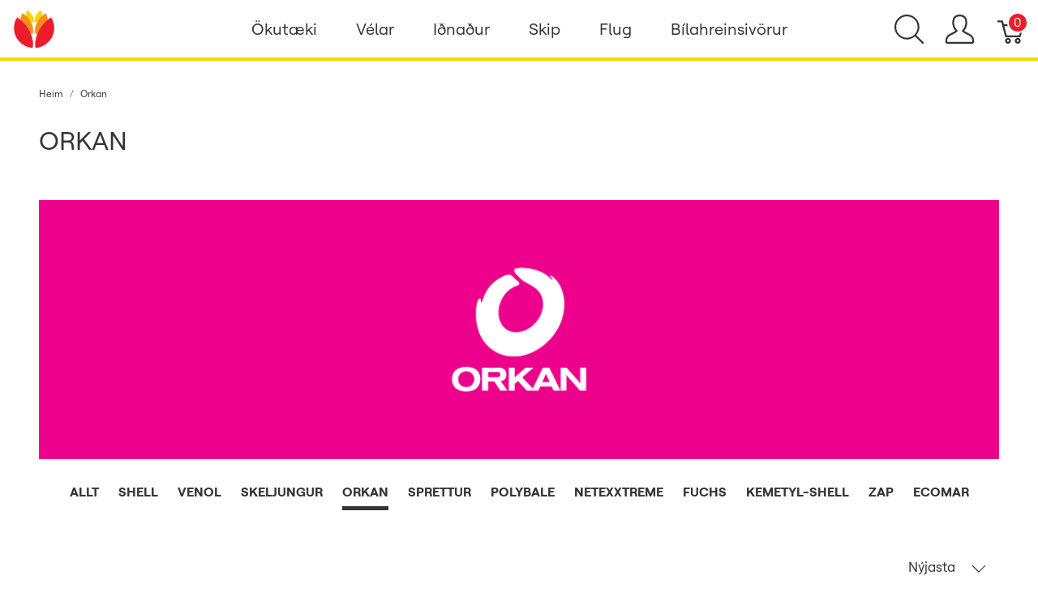

--- FILE ---
content_type: text/html; charset=utf-8
request_url: https://verslun.skeljungur.is/t/vorumerki/vorumerki/orkan?sort_by=newest-first
body_size: 73471
content:
<!DOCTYPE html>
<!--[if lt IE 7 ]> <html class="ie ie6"  lang="is"> <![endif]--><!--[if IE 7 ]>    <html class="ie ie7"  lang="is"> <![endif]--><!--[if IE 8 ]>    <html class="ie ie8"  lang="is"> <![endif]--><!--[if IE 9 ]>    <html class="ie ie9"  lang="is"> <![endif]--><!--[if gt IE 9]><!--><html lang="is">
<!--<![endif]-->
  <head data-hook="inside_head">
<meta http-equiv="Content-Type" content="text/html; charset=UTF-8">
    <title>Orkan - Netverslun Skeljungs</title><script defer data-domain="verslun.skeljungur.is" src="https://plausible.io/js/plausible.js"></script>
<meta name="viewport" content="width=device-width, initial-scale=1">

<meta name="keywords" content="Orkan, shell, helix, olíuvörur, skeljungur, orkan, rafgeymar, spettur," />
<meta name="description" content="Orkan, Skeljungur er fyrirtæki sem selur olíu- og efnavörur til fyrirtækja og stofnana" />

<link href="https://verslun.skeljungur.is/t/vorumerki/vorumerki/orkan" rel="canonical" />
<link rel="icon" type="image/x-icon" href="https://verslun.skeljungur.is/rails/active_storage/representations/proxy/eyJfcmFpbHMiOnsibWVzc2FnZSI6IkJBaHBBaTBPIiwiZXhwIjpudWxsLCJwdXIiOiJibG9iX2lkIn19--eaad7d47a7dbf52a0d05f4413b65e79f14fc58b3/eyJfcmFpbHMiOnsibWVzc2FnZSI6IkJBaDdCem9MWm05eWJXRjBTU0lJY0c1bkJqb0dSVlE2RkhKbGMybDZaVjkwYjE5c2FXMXBkRnNIYVNWcEpRPT0iLCJleHAiOm51bGwsInB1ciI6InZhcmlhdGlvbiJ9fQ==--0ee150028a9ce7b9740b4b4346e4aa41844935c7/favicon.png" />
<link rel="stylesheet" href="https://d2rqemlvdlwb94.cloudfront.net/assets/spree/frontend/all-2fddeee82dbaeca5fb24ff8599567612d25b1e12c748c483982b67e4d89ff9d6.css" media="screen" data-turbo-track="reload" />
<meta name="csrf-param" content="authenticity_token" />
<meta name="csrf-token" content="OnHiTB2RCUFLjvz0JJBLd-K5F934Eq24LoWh-0Yl4b-eEtq6aAMOY30Jbr67zDzVUWZnrgAdnaUDiKTK8_1GmA" />
<script>
  SpreePaths = {"mounted_at":"/","admin":"admin/"}
</script>

<script>
  var SPREE_LOCALE = 'is'
  var SPREE_CURRENCY = 'ISK'
  var SPREE_DEFAULT_CURRENCY = 'ISK'
  var SPREE_DEFAULT_LOCALE = 'is'
</script>

<script src="https://d2rqemlvdlwb94.cloudfront.net/assets/application-cb5eee69033d458b1f5f20d09f5aa283f57e87547272594bbd27532d72f92fb9.js" defer="defer" data-turbo-track="reload"></script>
<script src="https://d2rqemlvdlwb94.cloudfront.net/assets/spree/frontend/all-a531b56e8c1e82d452b12a892342f34d4699bcb67fe10bf1324f77de000916cd.js" defer="defer" data-turbo-track="reload"></script>


  </head>
  <body class="one-col" id="default" data-hook="body">
      <div id="spree-header">
    <header id="header" class="d-flex align-items-center header-spree border-bottom">
      <div class="container-fluid h-100 header-spree-fluid">
        <div class="d-flex flex-nowrap align-items-center h-100 px-2">
          <div class="d-xl-none flex-grow-1 header-spree-fluid-mobile-menu-toggler">
            <button class="navbar-toggler border-0 px-0 d-flex" type="button" data-toggle="collapse" data-target="#navbarSupportedContent" aria-label="Show menu">
              <svg xmlns="http://www.w3.org/2000/svg" height="16px" viewBox="0 0 18.855 16.808" width="18.5px" class="spree-icon "><g fill="currentColor"><path d="m0 0h18.855v2h-18.855z"></path><path d="m0 0h18.855v2h-18.855z" transform="translate(0 7.404)"></path><path d="m0 0h18.855v2h-18.855z" transform="translate(0 14.808)"></path></g></svg>

            </button>
          </div>
          <figure class="logo flex-grow-0 flex-xl-grow-1 order-xl-0 header-spree-fluid-logo m-0">
            <a aria-label="Netverslun Skeljungs" href="/"><img alt="Netverslun Skeljungs" title="Netverslun Skeljungs" src="https://verslun.skeljungur.is/rails/active_storage/representations/proxy/eyJfcmFpbHMiOnsibWVzc2FnZSI6IkJBaHBBaW9PIiwiZXhwIjpudWxsLCJwdXIiOiJibG9iX2lkIn19--283f513fb010cb872eb11584aa7864d618cac98d/eyJfcmFpbHMiOnsibWVzc2FnZSI6IkJBaDdCem9MWm05eWJXRjBTU0lJY0c1bkJqb0dSVlE2RkhKbGMybDZaVjkwYjE5c2FXMXBkRnNIYVFIMGFXMD0iLCJleHAiOm51bGwsInB1ciI6InZhcmlhdGlvbiJ9fQ==--fffc98943811e638bd6e3545dbcf8d90d70a599c/skeljungur_logo_transp.png" /></a>
          </figure>
          <div id="main-nav-bar" class="flex-grow-0 d-none d-xl-block h-100 header-spree-fluid-primary-navigation">
              <div class="h-100" role="navigation" aria-label="Desktop navigation">
    <ul class="nav h-100 main-nav-bar">
          <li class="p-0 nav-item main-nav-bar-category">
               <a class="nav-link main-nav-bar-item main-nav-bar-category-button dropdown-toggle" data-toggle="dropdown" aria-haspopup="true" aria-expanded="false" href="/t/flokkar/okutaeki">Ökutæki</a>

              <div class="dropdown-menu w-100 shadow main-nav-bar-category-dropdown">
                <div class="container p-0 d-flex justify-content-xl-around mx-auto">
                  <div class="row px-5">

                      <!-- Categories -->
                        <div class="category-links my-4 mx-2">
                          <div class="category-links-header text-uppercase">
                            Flokkar
                          </div>
                            <ul class="pl-0">
                                <li>
                                  <a class="text-uppercase main-nav-bar-category-links dropdown-item truncate" href="/t/flokkar/okutaeki/motorolia">Mótorolía</a>
                                </li>
                                <li>
                                  <a class="text-uppercase main-nav-bar-category-links dropdown-item truncate" href="/t/flokkar/okutaeki/baetiefni">Bætiefni</a>
                                </li>
                                <li>
                                  <a class="text-uppercase main-nav-bar-category-links dropdown-item truncate" href="/t/flokkar/okutaeki/gir-og-drifolia">Gír- og drifolíur</a>
                                </li>
                                <li>
                                  <a class="text-uppercase main-nav-bar-category-links dropdown-item truncate" href="/t/flokkar/okutaeki/hreinsiefni">Hreinsiefni</a>
                                </li>
                                <li>
                                  <a class="text-uppercase main-nav-bar-category-links dropdown-item truncate" href="/t/flokkar/okutaeki/vokvakerfi">Vökva- og kælikerfi</a>
                                </li>
                                <li>
                                  <a class="text-uppercase main-nav-bar-category-links dropdown-item truncate" href="/t/flokkar/okutaeki/rafgeymar">Rafgeymar</a>
                                </li>
                                <li>
                                  <a class="text-uppercase main-nav-bar-category-links dropdown-item truncate" href="/t/flokkar/okutaeki/ymsar-vorur">Ýmsar vörur</a>
                                </li>
                                <li>
                                  <a class="text-uppercase main-nav-bar-category-links dropdown-item truncate" href="/t/tuskur-og-kustar">Tuskur og Kústar</a>
                                </li>
                            </ul>
                        </div>

                      <!-- Promos -->


                      <!-- Categories -->

                      <!-- Promos -->
                            <a class="dropdown-item" href="/t/vorumerki/shell/helix">
                              <div class="category-image text-center my-4 mx-3">
                                  <img alt="" title="SHELL VÖRUR" src="https://verslun.skeljungur.is/rails/active_storage/blobs/proxy/eyJfcmFpbHMiOnsibWVzc2FnZSI6IkJBaHBBdDRLIiwiZXhwIjpudWxsLCJwdXIiOiJibG9iX2lkIn19--b61e6a99b8d12ce48c4bf1ce48fac69ee7f67966/Skeljungskortid_cat.jpg" />
                                <div class="category-box">
                                  <div class="category-box-small-text">
                                    SHELL VÖRUR
                                  </div>
                                  <div class="category-box-big-text">
                                    HELIX SMUROLÍUR
                                  </div>
                                </div>
                              </div>
</a>
                  </div>
                </div>
              </div>

          </li>

          <li class="p-0 nav-item main-nav-bar-category">
               <a class="nav-link main-nav-bar-item main-nav-bar-category-button dropdown-toggle" data-toggle="dropdown" aria-haspopup="true" aria-expanded="false" href="/t/flokkar/velar">Vélar</a>

              <div class="dropdown-menu w-100 shadow main-nav-bar-category-dropdown">
                <div class="container p-0 d-flex justify-content-xl-around mx-auto">
                  <div class="row px-5">

                      <!-- Categories -->
                        <div class="category-links my-4 mx-2">
                          <div class="category-links-header text-uppercase">
                            Flokkar
                          </div>
                            <ul class="pl-0">
                                <li>
                                  <a class="text-uppercase main-nav-bar-category-links dropdown-item truncate" href="/t/flokkar/velar/motorolia">Mótorolía</a>
                                </li>
                                <li>
                                  <a class="text-uppercase main-nav-bar-category-links dropdown-item truncate" href="/t/flokkar/velar/vokvakerfisoliur">Vökvakerfisolía</a>
                                </li>
                                <li>
                                  <a class="text-uppercase main-nav-bar-category-links dropdown-item truncate" href="/t/flokkar/velar/gir-og-drifolia">Gír- og drifolía</a>
                                </li>
                                <li>
                                  <a class="text-uppercase main-nav-bar-category-links dropdown-item truncate" href="/t/flokkar/velar/smurfeiti">Smurfeiti</a>
                                </li>
                            </ul>
                        </div>

                      <!-- Promos -->


                      <!-- Categories -->

                      <!-- Promos -->
                            <a class="dropdown-item" href="/t/flokkar/velar/motorolia">
                              <div class="category-image text-center my-4 mx-3">
                                  <img alt="" title="SHELL VÖRUR" src="https://verslun.skeljungur.is/rails/active_storage/blobs/proxy/eyJfcmFpbHMiOnsibWVzc2FnZSI6IkJBaHBBaG9MIiwiZXhwIjpudWxsLCJwdXIiOiJibG9iX2lkIn19--549244a6c6bbad5a84368b63dd1304c877d2a114/flettilisti_540x350px2.png" />
                                <div class="category-box">
                                  <div class="category-box-small-text">
                                    SHELL VÖRUR
                                  </div>
                                  <div class="category-box-big-text">
                                    OLÍUR FYRIR BÍLA OG VINNUVÉLAR
                                  </div>
                                </div>
                              </div>
</a>                            <a class="dropdown-item" href="/t/flokkar/velar/smurfeiti">
                              <div class="category-image text-center my-4 mx-3">
                                  <img alt="" title="SHELL VÖRUR" src="https://verslun.skeljungur.is/rails/active_storage/blobs/proxy/eyJfcmFpbHMiOnsibWVzc2FnZSI6IkJBaHBBaHNMIiwiZXhwIjpudWxsLCJwdXIiOiJibG9iX2lkIn19--9f8e1471d5ab41c3ed939325572f2971769407a4/flettilisti_540x350px6.png" />
                                <div class="category-box">
                                  <div class="category-box-small-text">
                                    SHELL VÖRUR
                                  </div>
                                  <div class="category-box-big-text">
                                    SMURFEITI
                                  </div>
                                </div>
                              </div>
</a>
                  </div>
                </div>
              </div>

          </li>

          <li class="p-0 nav-item main-nav-bar-category">
               <a class="nav-link main-nav-bar-item main-nav-bar-category-button dropdown-toggle" data-toggle="dropdown" aria-haspopup="true" aria-expanded="false" href="/t/flokkar/idnadur">Iðnaður</a>

              <div class="dropdown-menu w-100 shadow main-nav-bar-category-dropdown">
                <div class="container p-0 d-flex justify-content-xl-around mx-auto">
                  <div class="row px-5">

                      <!-- Categories -->
                        <div class="category-links my-4 mx-2">
                          <div class="category-links-header text-uppercase">
                            Flokkar
                          </div>
                            <ul class="pl-0">
                                <li>
                                  <a class="text-uppercase main-nav-bar-category-links dropdown-item truncate" href="/t/flokkar/idnadur/landbunadur">Landbúnaður</a>
                                </li>
                                <li>
                                  <a class="text-uppercase main-nav-bar-category-links dropdown-item truncate" href="/t/flokkar/idnadur/efnavara">Efnavara</a>
                                </li>
                                <li>
                                  <a class="text-uppercase main-nav-bar-category-links dropdown-item truncate" href="/t/flokkar/idnadur/verksmidjur-og-idnadur">Iðnaðarsmurefni</a>
                                </li>
                                <li>
                                  <a class="text-uppercase main-nav-bar-category-links dropdown-item truncate" href="/t/flokkar/idnadur/motaolia">Mótaolía</a>
                                </li>
                                <li>
                                  <a class="text-uppercase main-nav-bar-category-links dropdown-item truncate" href="/t/flokkar/idnadur/umhverfisvaent">Umhverfisvænt</a>
                                </li>
                                <li>
                                  <a class="text-uppercase main-nav-bar-category-links dropdown-item truncate" href="/t/flokkar/idnadur/verkstaedi">Verkstæði</a>
                                </li>
                            </ul>
                        </div>

                      <!-- Promos -->


                      <!-- Categories -->

                      <!-- Promos -->
                            <a class="dropdown-item" href="/t/flokkar/idnadur/matvaelaidnadur">
                              <div class="category-image text-center my-4 mx-3">
                                  <img alt="" title="MATVÆLAVOTTUÐ SMUREFNI" src="https://verslun.skeljungur.is/rails/active_storage/blobs/proxy/eyJfcmFpbHMiOnsibWVzc2FnZSI6IkJBaHBBaHdMIiwiZXhwIjpudWxsLCJwdXIiOiJibG9iX2lkIn19--a6bc58db3031fe6d676f9f746ca37a9d47f1d6d4/flettilisti_540x350px5.png" />
                                <div class="category-box">
                                  <div class="category-box-small-text">
                                    MATVÆLAVOTTUÐ SMUREFNI
                                  </div>
                                  <div class="category-box-big-text">
                                    MATVÆLAIÐNAÐUR
                                  </div>
                                </div>
                              </div>
</a>                            <a class="dropdown-item" href="/t/flokkar/idnadur/verkstaedi">
                              <div class="category-image text-center my-4 mx-3">
                                  <img alt="" title="SHELL VÖRUR" src="https://verslun.skeljungur.is/rails/active_storage/blobs/proxy/eyJfcmFpbHMiOnsibWVzc2FnZSI6IkJBaHBBaDBMIiwiZXhwIjpudWxsLCJwdXIiOiJibG9iX2lkIn19--3e7365d68d0e918878047fea6252de396f6b261f/flettilisti_540x350px.png" />
                                <div class="category-box">
                                  <div class="category-box-small-text">
                                    SHELL VÖRUR
                                  </div>
                                  <div class="category-box-big-text">
                                    VERKSTÆÐIÐ
                                  </div>
                                </div>
                              </div>
</a>
                  </div>
                </div>
              </div>

          </li>

          <li class="p-0 nav-item main-nav-bar-category">
               <a class="nav-link main-nav-bar-item main-nav-bar-category-button dropdown-toggle" data-toggle="dropdown" aria-haspopup="true" aria-expanded="false" href="/t/flokkar/skip">Skip</a>

              <div class="dropdown-menu w-100 shadow main-nav-bar-category-dropdown">
                <div class="container p-0 d-flex justify-content-xl-around mx-auto">
                  <div class="row px-5">

                      <!-- Categories -->
                        <div class="category-links my-4 mx-2">
                          <div class="category-links-header text-uppercase">
                            Flokkar
                          </div>
                            <ul class="pl-0">
                                <li>
                                  <a class="text-uppercase main-nav-bar-category-links dropdown-item truncate" href="/t/flokkar/skip/motorolia">Mótorolía</a>
                                </li>
                                <li>
                                  <a class="text-uppercase main-nav-bar-category-links dropdown-item truncate" href="/t/flokkar/skip/giroliur">Gír- og drifolía</a>
                                </li>
                                <li>
                                  <a class="text-uppercase main-nav-bar-category-links dropdown-item truncate" href="/t/flokkar/skip/smurfeiti">Smurfeiti</a>
                                </li>
                                <li>
                                  <a class="text-uppercase main-nav-bar-category-links dropdown-item truncate" href="/t/flokkar/skip/stefnisroraolia">Stefnisröraolía</a>
                                </li>
                                <li>
                                  <a class="text-uppercase main-nav-bar-category-links dropdown-item truncate" href="/t/flokkar/skip/vokvakerfisolia">Vökvakerfisolía</a>
                                </li>
                                <li>
                                  <a class="text-uppercase main-nav-bar-category-links dropdown-item truncate" href="/t/flokkar/skip/hreinsiefni">Hreinsiefni</a>
                                </li>
                            </ul>
                        </div>

                      <!-- Promos -->


                      <!-- Categories -->

                      <!-- Promos -->
                            <a class="dropdown-item" href="/t/flokkar/skip/kaelivelaolia">
                              <div class="category-image text-center my-4 mx-3">
                                  <img alt="" title="SHELL VÖRUR" src="https://verslun.skeljungur.is/rails/active_storage/blobs/proxy/eyJfcmFpbHMiOnsibWVzc2FnZSI6IkJBaHBBaDRMIiwiZXhwIjpudWxsLCJwdXIiOiJibG9iX2lkIn19--5f0ea1617bd5fdcb88adb1b7d9dd0053b7ab74e6/flettilisti_540x350px9.png" />
                                <div class="category-box">
                                  <div class="category-box-small-text">
                                    SHELL VÖRUR
                                  </div>
                                  <div class="category-box-big-text">
                                    KÆLIVÉLAOLÍA
                                  </div>
                                </div>
                              </div>
</a>                            <a class="dropdown-item" href="/t/flokkar/skip/smurfeiti">
                              <div class="category-image text-center my-4 mx-3">
                                  <img alt="" title="SHELL VÖRUR" src="https://verslun.skeljungur.is/rails/active_storage/blobs/proxy/eyJfcmFpbHMiOnsibWVzc2FnZSI6IkJBaHBBaDhMIiwiZXhwIjpudWxsLCJwdXIiOiJibG9iX2lkIn19--cbd36b01e1faa97ae1e15cfbfc0e9995057d8aee/flettilisti_540x350px8.png" />
                                <div class="category-box">
                                  <div class="category-box-small-text">
                                    SHELL VÖRUR
                                  </div>
                                  <div class="category-box-big-text">
                                    SMUROLÍUR
                                  </div>
                                </div>
                              </div>
</a>
                  </div>
                </div>
              </div>

          </li>

          <li class="p-0 nav-item main-nav-bar-category">
               <a class="nav-link main-nav-bar-item main-nav-bar-category-button dropdown-toggle" data-toggle="dropdown" aria-haspopup="true" aria-expanded="false" href="/t/flokkar/flug">Flug</a>

              <div class="dropdown-menu w-100 shadow main-nav-bar-category-dropdown">
                <div class="container p-0 d-flex justify-content-xl-around mx-auto">
                  <div class="row px-5">

                      <!-- Categories -->
                        <div class="category-links my-4 mx-2">
                          <div class="category-links-header text-uppercase">
                            Flokkar
                          </div>
                            <ul class="pl-0">
                                <li>
                                  <a class="text-uppercase main-nav-bar-category-links dropdown-item truncate" href="/t/flokkar/flug/motorolia">Mótorolía</a>
                                </li>
                                <li>
                                  <a class="text-uppercase main-nav-bar-category-links dropdown-item truncate" href="/t/flokkar/flug/vokvakerfisolia">Vökvakerfisolía</a>
                                </li>
                                <li>
                                  <a class="text-uppercase main-nav-bar-category-links dropdown-item truncate" href="/t/flokkar/flug/smurfeiti">Smurfeiti</a>
                                </li>
                            </ul>
                        </div>

                      <!-- Promos -->


                      <!-- Categories -->

                      <!-- Promos -->
                            <a class="dropdown-item" href="/t/vorumerki/shell/aeroshell">
                              <div class="category-image text-center my-4 mx-3">
                                  <img alt="" title="SHELL VÖRUR" src="https://verslun.skeljungur.is/rails/active_storage/blobs/proxy/eyJfcmFpbHMiOnsibWVzc2FnZSI6IkJBaHBBa2dMIiwiZXhwIjpudWxsLCJwdXIiOiJibG9iX2lkIn19--4a6f23734ceb4897ca4c60e35ab822decb887cb4/flettilisti_540x350px10.jpg" />
                                <div class="category-box">
                                  <div class="category-box-small-text">
                                    SHELL VÖRUR
                                  </div>
                                  <div class="category-box-big-text">
                                    AEROSHELL OLÍUR
                                  </div>
                                </div>
                              </div>
</a>                            <a class="dropdown-item" href="/t/vorumerki/shell/aeroshell">
                              <div class="category-image text-center my-4 mx-3">
                                  <img alt="" title="SHELL VÖRUR" src="https://verslun.skeljungur.is/rails/active_storage/blobs/proxy/eyJfcmFpbHMiOnsibWVzc2FnZSI6IkJBaHBBaUFMIiwiZXhwIjpudWxsLCJwdXIiOiJibG9iX2lkIn19--8b038dd7d6c42fdd4300e9e879c6e4ba325073f2/flettilisti_540x350px7.png" />
                                <div class="category-box">
                                  <div class="category-box-small-text">
                                    SHELL VÖRUR
                                  </div>
                                  <div class="category-box-big-text">
                                    AEROSHELL SMURFEITI
                                  </div>
                                </div>
                              </div>
</a>
                  </div>
                </div>
              </div>

          </li>

          <li class="p-0 nav-item main-nav-bar-category">
               <a class="nav-link main-nav-bar-item main-nav-bar-category-button dropdown-toggle" data-toggle="dropdown" aria-haspopup="true" aria-expanded="false" href="/t/flokkar/koch-chemie/bilahreinsivorur">Bílahreinsivörur</a>

              <div class="dropdown-menu w-100 shadow main-nav-bar-category-dropdown">
                <div class="container p-0 d-flex justify-content-xl-around mx-auto">
                  <div class="row px-5">

                      <!-- Categories -->
                        <div class="category-links my-4 mx-2">
                          <div class="category-links-header text-uppercase">
                            Flokkar
                          </div>
                            <ul class="pl-0">
                                <li>
                                  <a class="text-uppercase main-nav-bar-category-links dropdown-item truncate" href="/t/flokkar/okutaeki/hreinsiefni/bilathrif">BÍLAHREINSIVÖRUR</a>
                                </li>
                                <li>
                                  <a class="text-uppercase main-nav-bar-category-links dropdown-item truncate" href="/t/flokkar/koch-chemie">Koch‑Chemie</a>
                                </li>
                                <li>
                                  <a class="text-uppercase main-nav-bar-category-links dropdown-item truncate" href="/t/sapur">Sápur</a>
                                </li>
                                <li>
                                  <a class="text-uppercase main-nav-bar-category-links dropdown-item truncate" href="/t/kvodubon">Bón - Kvoðubón</a>
                                </li>
                                <li>
                                  <a class="text-uppercase main-nav-bar-category-links dropdown-item truncate" href="/t/forthvottur">Forþvottur</a>
                                </li>
                                <li>
                                  <a class="text-uppercase main-nav-bar-category-links dropdown-item truncate" href="/t/felgur">Felgur</a>
                                </li>
                                <li>
                                  <a class="text-uppercase main-nav-bar-category-links dropdown-item truncate" href="/t/innrettingar">Innrétting</a>
                                </li>
                                <li>
                                  <a class="text-uppercase main-nav-bar-category-links dropdown-item truncate" href="/t/mossun">Mössun</a>
                                </li>
                                <li>
                                  <a class="text-uppercase main-nav-bar-category-links dropdown-item truncate" href="/t/thvottakerfi">Þvottakerfi</a>
                                </li>
                            </ul>
                        </div>

                      <!-- Promos -->


                      <!-- Categories -->

                      <!-- Promos -->
                            <a class="dropdown-item" href="/t/flokkar/koch-chemie">
                              <div class="category-image text-center my-4 mx-3">
                                  <img alt="" title="KCX vörur" src="https://verslun.skeljungur.is/rails/active_storage/blobs/proxy/eyJfcmFpbHMiOnsibWVzc2FnZSI6IkJBaHBBZ1V4IiwiZXhwIjpudWxsLCJwdXIiOiJibG9iX2lkIn19--95ed6e41b44f44bcb61a5606bf6eb544ecbda35c/Vefverslunb%C3%ADlav%C3%B6rur1.png" />
                                <div class="category-box">
                                  <div class="category-box-small-text">
                                    KCX vörur
                                  </div>
                                  <div class="category-box-big-text">
                                    KCx
                                  </div>
                                </div>
                              </div>
</a>
                  </div>
                </div>
              </div>

          </li>

    </ul>
  </div>

          </div>
          <div id="top-nav-bar" class="flex-grow-1 header-spree-fluid-secondary-navigation">
            <ul id="nav-bar" class="nav align-items-center d-flex flex-nowrap justify-content-end navbar-right" data-turbo-permanent data-turbo-permanent>
  <li>
    <div class="navbar-right-search-menu">
      <button type="button" class="navbar-right-dropdown-toggle search-icons" aria-label="Show search">
        <svg xmlns="http://www.w3.org/2000/svg" xmlns:xlink="http://www.w3.org/1999/xlink" height="36px" viewBox="0 0 23.286 23.291" width="36px" class="spree-icon d-inline-block"><clipPath><path d="m0 0h23.286v23.291h-23.286z"></path></clipPath><g clip-path="url(#a)"><path d="m23.134 22.1-5.66-5.66a9.939 9.939 0 1 0 -.981.981l5.66 5.66a.7.7 0 0 0 .491.207.68.68 0 0 0 .491-.207.7.7 0 0 0 -.001-.981zm-21.695-12.169a8.537 8.537 0 1 1 8.537 8.542 8.546 8.546 0 0 1 -8.537-8.542z" fill="currentColor" transform="translate(-.05)"></path></g></svg>

      </button>

      <div id="search-dropdown" class="p-0 px-md-4 py-md-2 w-100 shadow navbar-right-search-menu-dropdown hide-on-esc">
        <form class="py-md-1 d-flex align-items-center search-form" action="/products" accept-charset="UTF-8" method="get">
  <input type="search" name="keywords" id="keywords" value="" placeholder="Leita" title="Leita" autofocus="autofocus" aria-label="Leita" class=" border-0 p-3" />
  <button type="submit" class="btn border-0 p-0" aria-label="Submit">
    <svg xmlns="http://www.w3.org/2000/svg" height="27px" viewBox="0 0 20.286 20.291" width="27px" class="spree-icon d-inline"><path fill="currentColor" d="m20.161 19.256-4.931-4.931a8.659 8.659 0 1 0 -.855.855l4.931 4.931a.611.611 0 0 0 .427.18.593.593 0 0 0 .427-.18.608.608 0 0 0 .001-.855zm-18.901-10.604a7.437 7.437 0 1 1 7.44 7.441 7.445 7.445 0 0 1 -7.44-7.441z" transform="translate(-.05)"></path></svg>

  </button>
</form>
      </div>
    </div>
  </li>
    <li>
      <div class="dropdown navbar-right-dropdown">
        <button id="account-button" type="button" data-toggle="dropdown" class="navbar-right-dropdown-toggle account-icon" aria-label="Show user menu">
          <svg xmlns="http://www.w3.org/2000/svg" xmlns:xlink="http://www.w3.org/1999/xlink" height="36px" viewBox="0 0 22.964 22.964" width="41.4px" class="spree-icon d-inline-block"><clipPath><path d="m0 0h22.964v22.964h-22.964z"></path></clipPath><g clip-path="url(#a)"><path d="m21.34 16.507a14.758 14.758 0 0 0 -3.6-2.163 19.579 19.579 0 0 1 -2.765-1.544 9.709 9.709 0 0 0 2.407-5.837 9.174 9.174 0 0 0 -.7-4.212c-.637-1.251-2.053-2.751-5.2-2.751s-4.564 1.5-5.2 2.751a9.164 9.164 0 0 0 -.7 4.212 9.7 9.7 0 0 0 2.407 5.837 19.483 19.483 0 0 1 -2.766 1.544 14.769 14.769 0 0 0 -3.6 2.163 7.059 7.059 0 0 0 -1.623 4.514 1.913 1.913 0 0 0 1.913 1.943h19.137a1.914 1.914 0 0 0 1.914-1.943 7.061 7.061 0 0 0 -1.624-4.514zm.051 4.878a.478.478 0 0 1 -.341.143h-19.137a.478.478 0 0 1 -.34-.143.485.485 0 0 1 -.138-.343 5.731 5.731 0 0 1 1.2-3.52 14.581 14.581 0 0 1 3.227-1.9 15.74 15.74 0 0 0 3.109-1.785l.969-.916-.84-1.027a8.306 8.306 0 0 1 -2.083-4.931 7.934 7.934 0 0 1 .549-3.563c.658-1.3 1.974-1.962 3.916-1.962s3.258.662 3.918 1.962a7.938 7.938 0 0 1 .55 3.566 8.3 8.3 0 0 1 -2.086 4.931l-.841 1.034.969.915a15.774 15.774 0 0 0 3.108 1.782 14.517 14.517 0 0 1 3.227 1.9 5.593 5.593 0 0 1 1.2 3.52.478.478 0 0 1 -.136.338z" fill="currentColor"></path></g></svg>

        </button>

        <div id="link-to-account" class="dropdown-menu dropdown-menu-right text-right">
        </div>
      </div>
    </li>
  <li id="link-to-cart">
    <a class="cart-icon cart-icon--visible-count d-inline-block cart-icon" aria-label="Karfa" href="/cart">
  <svg xmlns="http://www.w3.org/2000/svg" height="36px" viewBox="0 0 82.6 91.7" width="36px" class="spree-icon "><g fill="currentColor"><path d="M33.6 73.3c0 0 0 0 0 0 -5 0-9.2 4.1-9.2 9.2 0 5 4.1 9.2 9.2 9.2 5 0 9.2-4.1 9.2-9.2 0 0 0 0 0 0 0-5-4.2-9.2-9.2-9.2Zm0 12.4c0 0 0 0 0 0 -1.8 0-3.3-1.5-3.3-3.3 0-1.8 1.5-3.3 3.3-3.3 1.8 0 3.3 1.5 3.3 3.3 0 1.8-1.5 3.3-3.3 3.3Z"></path><path d="M64.3 73.3c-5 0-9.2 4.1-9.2 9.2 0 5 4.1 9.2 9.2 9.2 5 0 9.2-4.1 9.2-9.2 0 0 0 0 0 0 0-5-4.2-9.2-9.2-9.2Zm0 12.4c-1.8 0-3.3-1.5-3.3-3.3 0-1.8 1.5-3.3 3.3-3.3 1.8 0 3.3 1.5 3.3 3.3 0 1.8-1.5 3.3-3.3 3.3Z"></path><path d="M82 31.3c-0.6-0.7-1.4-1.2-2.3-1.2l-59.2 0 -2.5-9.6c-0.3-1.3-1.5-2.2-2.9-2.2l-12.2 0c-1.6 0-3 1.3-3 3 0 1.6 1.3 3 3 3l9.9 0 2.5 9.5c0 0.1 0 0.1 0 0.2l9.2 35.3c0.3 1.3 1.5 2.2 2.9 2.2l43.1 0c1.3 0 2.5-0.9 2.9-2.2l9.2-35.3c0.2-0.9 0-1.8-0.5-2.6Zm-13.8 34.2l-38.5 0 -7.6-29.4 53.8 0 -7.6 29.4Z"></path></g></svg>


  <span class="font-weight-medium cart-icon-count">0</span>
</a>
  </li>
  
</ul>

          </div>
            <div class="position-fixed text-uppercase d-xl-none mobile-navigation" role="navigation" aria-label="Mobile navigation">
    <div class="container d-flex align-items-center justify-content-between header-spree" data-hook>
      <button class="m-0 p-0" id="mobile-navigation-back-button" aria-label="Go to previous menu">
        <svg xmlns="http://www.w3.org/2000/svg" height="26px" viewBox="0 0 11.344 21.156" width="26px" class="spree-icon d-inline spree-icon-arrow spree-icon-arrow-left"><path d="m42.617 25.669a.685.685 0 0 0 .968 0 .685.685 0 0 0 0-.968l-8.515-8.516 8.516-8.516a.685.685 0 0 0 -.968-.968l-9.017 9a.685.685 0 0 0 0 .968z" fill="currentColor" transform="matrix(-1 0 0 -1 44.744 26.869)"></path></svg>

      </button>
      <div id="top-nav-bar-mobile" class="m-0 p-0 header-spree-fluid-secondary-navigation" data-hook>
        <button id="mobile-navigation-close-button" aria-label="Close">
          <svg xmlns="http://www.w3.org/2000/svg" xmlns:xlink="http://www.w3.org/1999/xlink" height="26px" viewBox="0 0 16.351 16.351" width="26px" class="spree-icon d-inline"><clipPath><path d="m0 0h16.351v16.351h-16.351z"></path></clipPath><g clip-path="url(#a)" fill="currentColor"><path d="m0 0h21.96v1.165h-21.96z" transform="matrix(.70710678 .70710678 -.70710678 .70710678 .824243 .000101)"></path><path d="m0 0h21.96v1.165h-21.96z" transform="matrix(-.70710678 .70710678 -.70710678 -.70710678 16.350981 .823202)"></path></g></svg>

        </button>
      </div>
    </div>

    <ul class="list-unstyled position-relative h-100 mobile-navigation-list">
          <li class="d-flex justify-content-between align-items-center mobile-navigation-list-item">
            <a class="w-75" href="/t/flokkar/okutaeki">Ökutæki</a>

            <a class="w-25 text-right mobile-navigation-category-link" data-category="okutaeki" href="#" aria-label="Go to category">
              <svg xmlns="http://www.w3.org/2000/svg" height="27px" viewBox="0 0 11.344 21.156" width="14px" class="spree-icon d-inline spree-icon-arrow spree-icon-arrow-right"><path d="m42.617 25.669a.685.685 0 0 0 .968 0 .685.685 0 0 0 0-.968l-8.515-8.516 8.516-8.516a.685.685 0 0 0 -.968-.968l-9.017 9a.685.685 0 0 0 0 .968z" fill="currentColor" transform="matrix(-1 0 0 -1 44.744 26.869)"></path></svg>

            </a>
              <ul class="list-unstyled position-absolute mobile-navigation-sublist" data-category="okutaeki">
                <li class="text-center font-weight-bold mobile-navigation-sublist-header">
                  Ökutæki
                </li>

                  <li class="text-muted mt-2">Flokkar</li>
                        <li class="d-flex justify-content-between align-items-center mobile-navigation-list-item">
                          <a class="w-75" href="/t/flokkar/okutaeki/motorolia">Mótorolía</a>
                        </li>
                        <li class="d-flex justify-content-between align-items-center mobile-navigation-list-item">
                          <a class="w-75" href="/t/flokkar/okutaeki/baetiefni">Bætiefni</a>
                        </li>
                        <li class="d-flex justify-content-between align-items-center mobile-navigation-list-item">
                          <a class="w-75" href="/t/flokkar/okutaeki/gir-og-drifolia">Gír- og drifolíur</a>
                        </li>
                        <li class="d-flex justify-content-between align-items-center mobile-navigation-list-item">
                          <a class="w-75" href="/t/flokkar/okutaeki/hreinsiefni">Hreinsiefni</a>
                        </li>
                        <li class="d-flex justify-content-between align-items-center mobile-navigation-list-item">
                          <a class="w-75" href="/t/flokkar/okutaeki/vokvakerfi">Vökva- og kælikerfi</a>
                        </li>
                        <li class="d-flex justify-content-between align-items-center mobile-navigation-list-item">
                          <a class="w-75" href="/t/flokkar/okutaeki/rafgeymar">Rafgeymar</a>
                        </li>
                        <li class="d-flex justify-content-between align-items-center mobile-navigation-list-item">
                          <a class="w-75" href="/t/flokkar/okutaeki/ymsar-vorur">Ýmsar vörur</a>
                        </li>
                        <li class="d-flex justify-content-between align-items-center mobile-navigation-list-item">
                          <a class="w-75" href="/t/tuskur-og-kustar">Tuskur og Kústar</a>
                        </li>
              </ul>
          </li>
          <li class="d-flex justify-content-between align-items-center mobile-navigation-list-item">
            <a class="w-75" href="/t/flokkar/velar">Vélar</a>

            <a class="w-25 text-right mobile-navigation-category-link" data-category="velar" href="#" aria-label="Go to category">
              <svg xmlns="http://www.w3.org/2000/svg" height="27px" viewBox="0 0 11.344 21.156" width="14px" class="spree-icon d-inline spree-icon-arrow spree-icon-arrow-right"><path d="m42.617 25.669a.685.685 0 0 0 .968 0 .685.685 0 0 0 0-.968l-8.515-8.516 8.516-8.516a.685.685 0 0 0 -.968-.968l-9.017 9a.685.685 0 0 0 0 .968z" fill="currentColor" transform="matrix(-1 0 0 -1 44.744 26.869)"></path></svg>

            </a>
              <ul class="list-unstyled position-absolute mobile-navigation-sublist" data-category="velar">
                <li class="text-center font-weight-bold mobile-navigation-sublist-header">
                  Vélar
                </li>

                  <li class="text-muted mt-2">Flokkar</li>
                        <li class="d-flex justify-content-between align-items-center mobile-navigation-list-item">
                          <a class="w-75" href="/t/flokkar/velar/motorolia">Mótorolía</a>
                        </li>
                        <li class="d-flex justify-content-between align-items-center mobile-navigation-list-item">
                          <a class="w-75" href="/t/flokkar/velar/vokvakerfisoliur">Vökvakerfisolía</a>
                        </li>
                        <li class="d-flex justify-content-between align-items-center mobile-navigation-list-item">
                          <a class="w-75" href="/t/flokkar/velar/gir-og-drifolia">Gír- og drifolía</a>
                        </li>
                        <li class="d-flex justify-content-between align-items-center mobile-navigation-list-item">
                          <a class="w-75" href="/t/flokkar/velar/smurfeiti">Smurfeiti</a>
                        </li>
              </ul>
          </li>
          <li class="d-flex justify-content-between align-items-center mobile-navigation-list-item">
            <a class="w-75" href="/t/flokkar/idnadur">Iðnaður</a>

            <a class="w-25 text-right mobile-navigation-category-link" data-category="idnadur" href="#" aria-label="Go to category">
              <svg xmlns="http://www.w3.org/2000/svg" height="27px" viewBox="0 0 11.344 21.156" width="14px" class="spree-icon d-inline spree-icon-arrow spree-icon-arrow-right"><path d="m42.617 25.669a.685.685 0 0 0 .968 0 .685.685 0 0 0 0-.968l-8.515-8.516 8.516-8.516a.685.685 0 0 0 -.968-.968l-9.017 9a.685.685 0 0 0 0 .968z" fill="currentColor" transform="matrix(-1 0 0 -1 44.744 26.869)"></path></svg>

            </a>
              <ul class="list-unstyled position-absolute mobile-navigation-sublist" data-category="idnadur">
                <li class="text-center font-weight-bold mobile-navigation-sublist-header">
                  Iðnaður
                </li>

                  <li class="text-muted mt-2">Flokkar</li>
                        <li class="d-flex justify-content-between align-items-center mobile-navigation-list-item">
                          <a class="w-75" href="/t/flokkar/idnadur/landbunadur">Landbúnaður</a>
                        </li>
                        <li class="d-flex justify-content-between align-items-center mobile-navigation-list-item">
                          <a class="w-75" href="/t/flokkar/idnadur/efnavara">Efnavara</a>
                        </li>
                        <li class="d-flex justify-content-between align-items-center mobile-navigation-list-item">
                          <a class="w-75" href="/t/flokkar/idnadur/verksmidjur-og-idnadur">Iðnaðarsmurefni</a>
                        </li>
                        <li class="d-flex justify-content-between align-items-center mobile-navigation-list-item">
                          <a class="w-75" href="/t/flokkar/idnadur/motaolia">Mótaolía</a>
                        </li>
                        <li class="d-flex justify-content-between align-items-center mobile-navigation-list-item">
                          <a class="w-75" href="/t/flokkar/idnadur/umhverfisvaent">Umhverfisvænt</a>
                        </li>
                        <li class="d-flex justify-content-between align-items-center mobile-navigation-list-item">
                          <a class="w-75" href="/t/flokkar/idnadur/verkstaedi">Verkstæði</a>
                        </li>
              </ul>
          </li>
          <li class="d-flex justify-content-between align-items-center mobile-navigation-list-item">
            <a class="w-75" href="/t/flokkar/skip">Skip</a>

            <a class="w-25 text-right mobile-navigation-category-link" data-category="skip" href="#" aria-label="Go to category">
              <svg xmlns="http://www.w3.org/2000/svg" height="27px" viewBox="0 0 11.344 21.156" width="14px" class="spree-icon d-inline spree-icon-arrow spree-icon-arrow-right"><path d="m42.617 25.669a.685.685 0 0 0 .968 0 .685.685 0 0 0 0-.968l-8.515-8.516 8.516-8.516a.685.685 0 0 0 -.968-.968l-9.017 9a.685.685 0 0 0 0 .968z" fill="currentColor" transform="matrix(-1 0 0 -1 44.744 26.869)"></path></svg>

            </a>
              <ul class="list-unstyled position-absolute mobile-navigation-sublist" data-category="skip">
                <li class="text-center font-weight-bold mobile-navigation-sublist-header">
                  Skip
                </li>

                  <li class="text-muted mt-2">Flokkar</li>
                        <li class="d-flex justify-content-between align-items-center mobile-navigation-list-item">
                          <a class="w-75" href="/t/flokkar/skip/motorolia">Mótorolía</a>
                        </li>
                        <li class="d-flex justify-content-between align-items-center mobile-navigation-list-item">
                          <a class="w-75" href="/t/flokkar/skip/giroliur">Gír- og drifolía</a>
                        </li>
                        <li class="d-flex justify-content-between align-items-center mobile-navigation-list-item">
                          <a class="w-75" href="/t/flokkar/skip/smurfeiti">Smurfeiti</a>
                        </li>
                        <li class="d-flex justify-content-between align-items-center mobile-navigation-list-item">
                          <a class="w-75" href="/t/flokkar/skip/stefnisroraolia">Stefnisröraolía</a>
                        </li>
                        <li class="d-flex justify-content-between align-items-center mobile-navigation-list-item">
                          <a class="w-75" href="/t/flokkar/skip/vokvakerfisolia">Vökvakerfisolía</a>
                        </li>
                        <li class="d-flex justify-content-between align-items-center mobile-navigation-list-item">
                          <a class="w-75" href="/t/flokkar/skip/hreinsiefni">Hreinsiefni</a>
                        </li>
              </ul>
          </li>
          <li class="d-flex justify-content-between align-items-center mobile-navigation-list-item">
            <a class="w-75" href="/t/flokkar/flug">Flug</a>

            <a class="w-25 text-right mobile-navigation-category-link" data-category="flug" href="#" aria-label="Go to category">
              <svg xmlns="http://www.w3.org/2000/svg" height="27px" viewBox="0 0 11.344 21.156" width="14px" class="spree-icon d-inline spree-icon-arrow spree-icon-arrow-right"><path d="m42.617 25.669a.685.685 0 0 0 .968 0 .685.685 0 0 0 0-.968l-8.515-8.516 8.516-8.516a.685.685 0 0 0 -.968-.968l-9.017 9a.685.685 0 0 0 0 .968z" fill="currentColor" transform="matrix(-1 0 0 -1 44.744 26.869)"></path></svg>

            </a>
              <ul class="list-unstyled position-absolute mobile-navigation-sublist" data-category="flug">
                <li class="text-center font-weight-bold mobile-navigation-sublist-header">
                  Flug
                </li>

                  <li class="text-muted mt-2">Flokkar</li>
                        <li class="d-flex justify-content-between align-items-center mobile-navigation-list-item">
                          <a class="w-75" href="/t/flokkar/flug/motorolia">Mótorolía</a>
                        </li>
                        <li class="d-flex justify-content-between align-items-center mobile-navigation-list-item">
                          <a class="w-75" href="/t/flokkar/flug/vokvakerfisolia">Vökvakerfisolía</a>
                        </li>
                        <li class="d-flex justify-content-between align-items-center mobile-navigation-list-item">
                          <a class="w-75" href="/t/flokkar/flug/smurfeiti">Smurfeiti</a>
                        </li>
              </ul>
          </li>
          <li class="d-flex justify-content-between align-items-center mobile-navigation-list-item">
            <a class="w-75" href="/t/flokkar/koch-chemie/bilahreinsivorur">Bílahreinsivörur</a>

            <a class="w-25 text-right mobile-navigation-category-link" data-category="bilahreinsivorur" href="#" aria-label="Go to category">
              <svg xmlns="http://www.w3.org/2000/svg" height="27px" viewBox="0 0 11.344 21.156" width="14px" class="spree-icon d-inline spree-icon-arrow spree-icon-arrow-right"><path d="m42.617 25.669a.685.685 0 0 0 .968 0 .685.685 0 0 0 0-.968l-8.515-8.516 8.516-8.516a.685.685 0 0 0 -.968-.968l-9.017 9a.685.685 0 0 0 0 .968z" fill="currentColor" transform="matrix(-1 0 0 -1 44.744 26.869)"></path></svg>

            </a>
              <ul class="list-unstyled position-absolute mobile-navigation-sublist" data-category="bilahreinsivorur">
                <li class="text-center font-weight-bold mobile-navigation-sublist-header">
                  Bílahreinsivörur
                </li>

                  <li class="text-muted mt-2">Flokkar</li>
                        <li class="d-flex justify-content-between align-items-center mobile-navigation-list-item">
                          <a class="w-75" href="/t/flokkar/okutaeki/hreinsiefni/bilathrif">BÍLAHREINSIVÖRUR</a>
                        </li>
                        <li class="d-flex justify-content-between align-items-center mobile-navigation-list-item">
                          <a class="w-75" href="/t/flokkar/koch-chemie">Koch‑Chemie</a>
                        </li>
                        <li class="d-flex justify-content-between align-items-center mobile-navigation-list-item">
                          <a class="w-75" href="/t/sapur">Sápur</a>
                        </li>
                        <li class="d-flex justify-content-between align-items-center mobile-navigation-list-item">
                          <a class="w-75" href="/t/kvodubon">Bón - Kvoðubón</a>
                        </li>
                        <li class="d-flex justify-content-between align-items-center mobile-navigation-list-item">
                          <a class="w-75" href="/t/forthvottur">Forþvottur</a>
                        </li>
                        <li class="d-flex justify-content-between align-items-center mobile-navigation-list-item">
                          <a class="w-75" href="/t/felgur">Felgur</a>
                        </li>
                        <li class="d-flex justify-content-between align-items-center mobile-navigation-list-item">
                          <a class="w-75" href="/t/innrettingar">Innrétting</a>
                        </li>
                        <li class="d-flex justify-content-between align-items-center mobile-navigation-list-item">
                          <a class="w-75" href="/t/mossun">Mössun</a>
                        </li>
                        <li class="d-flex justify-content-between align-items-center mobile-navigation-list-item">
                          <a class="w-75" href="/t/thvottakerfi">Þvottakerfi</a>
                        </li>
              </ul>
          </li>
    </ul>

        </div>
      </div>
    </header>
  </div>

    <div id="overlay" class="overlay hide-on-esc"></div>

    <div data-hook>
      
      <main class="col-12" id="content" data-hook>
        <div class="taxon">
  <div class="container">
    <nav id="breadcrumbs" class="col-12 mt-1 mt-sm-3 mt-lg-4" aria-label="Breadcrumbs"><ol class="breadcrumb" itemscope="itemscope" itemtype="https://schema.org/BreadcrumbList"><li itemscope="itemscope" itemtype="https://schema.org/ListItem" itemprop="itemListElement" class="breadcrumb-item"><a itemprop="url" href="/"><span itemprop="name">Heim</span><meta itemprop="position" content="0"></meta></a><span itemprop="item" itemscope="itemscope" itemtype="https://schema.org/Thing" itemid="/"></span></li><li itemscope="itemscope" itemtype="https://schema.org/ListItem" itemprop="itemListElement" class="breadcrumb-item"><a itemprop="url" href="/t/vorumerki/vorumerki/orkan?sort_by=newest-first"><span itemprop="name">Orkan</span><meta itemprop="position" content="1"></meta></a><span itemprop="item" itemscope="itemscope" itemtype="https://schema.org/Thing" itemid="/t/vorumerki/vorumerki/orkan?sort_by=newest-first"></span></li></ol></nav>
      <div class="py-md-3 text-uppercase taxon-title">
    Orkan
  </div>
    <div class="d-none d-md-block pt-4 taxon-icon">
      <img data-src="https://verslun.skeljungur.is/rails/active_storage/blobs/proxy/eyJfcmFpbHMiOnsibWVzc2FnZSI6IkJBaHBBazBKIiwiZXhwIjpudWxsLCJwdXIiOiJibG9iX2lkIn19--6da494996de79f0f05bed956e60fa49deb532358/ORKAN_EfriBanner1110x300px.png" data-srcset="" class="w-100 lazyload" alt="" src="data:image/svg+xml,%3Csvg%20xmlns=&#39;http://www.w3.org/2000/svg&#39;%20viewBox=&#39;0%200%201110%20300&#39;%3E%3C/svg%3E" />
    </div>

  </div>
        <div class="container">
        <div class="d-flex justify-content-center position-sticky sticky-top-90px taxon-subcategories-wrapper">
          <div class="py-1 text-uppercase d-flex overflow-x taxon-subcategories">
              <a class="pt-4 pb-2 mb-2 " href="/t/vorumerki?sort_by=newest-first">Allt</a>              <a class="pt-4 pb-2 mb-2 pl-4 pt-4 pb-2" href="/t/vorumerki/shell?sort_by=newest-first">Shell</a>              <a class="pt-4 pb-2 mb-2 pl-4 pt-4 pb-2" href="/t/vorumerki/venol?sort_by=newest-first">Venol</a>              <a class="pt-4 pb-2 mb-2 pl-4 pt-4 pb-2" href="/t/vorumerki/vorumerki/skeljungur?sort_by=newest-first">Skeljungur</a>              
                <div class="pt-4 mb-2 pl-4">
                  <span class="pb-2 taxon-subcategories-selected">
                    Orkan
                  </span>
                </div>
              <a class="pt-4 pb-2 mb-2 pl-4 pt-4 pb-2" href="/t/vorumerki/vorumerki/sprettur?sort_by=newest-first">Sprettur </a>              <a class="pt-4 pb-2 mb-2 pl-4 pt-4 pb-2" href="/t/vorumerki/vorumerki/polybale?sort_by=newest-first">Polybale</a>              <a class="pt-4 pb-2 mb-2 pl-4 pt-4 pb-2" href="/t/vorumerki/netexxtreme?sort_by=newest-first">Netexxtreme</a>              <a class="pt-4 pb-2 mb-2 pl-4 pt-4 pb-2" href="/t/vorumerki/fuchs?sort_by=newest-first">Fuchs</a>              <a class="pt-4 pb-2 mb-2 pl-4 pt-4 pb-2" href="/t/vorumerki/kemetyl?sort_by=newest-first">Kemetyl-Shell</a>              <a class="pt-4 pb-2 mb-2 pl-4 pt-4 pb-2" href="/t/vorumerki/zap?sort_by=newest-first">Zap</a>              <a class="pt-4 pb-2 mb-2 pl-4 pt-4 pb-2" href="/t/vorumerki/ecomar?sort_by=newest-first">Ecomar</a>          </div>
        </div>
      </div>

  <div data-hook="taxon_products">
    
<div data-hook="search_results">
      <div class="container-fluid plp-filter-and-sort-horizontal-border d-lg-none mb-3">
  <div class="row">
    <div id="filter-by-overlay-show-button" class="col-6 plp-filter-and-sort-vertical-border">
      <div class="plp-filter-and-sort-buttons">
      </div>
    </div>
    <div id="sort-by-overlay-show-button" class="col-6">
      <div class="plp-filter-and-sort-buttons">
        Nýjasta
        <svg xmlns="http://www.w3.org/2000/svg" height="21.156" viewBox="0 0 11.344 21.156" width="11.344" class="plp-icon"><path d="m42.617 25.669a.685.685 0 0 0 .968 0 .685.685 0 0 0 0-.968l-8.515-8.516 8.516-8.516a.685.685 0 0 0 -.968-.968l-9.017 9a.685.685 0 0 0 0 .968z" fill="currentColor" transform="matrix(-1 0 0 -1 44.744 26.869)"></path></svg>

      </div>
    </div>
  </div>
</div>
<div class="container dropdown d-none d-lg-flex justify-content-end mt-5 pr-4 pb-3 plp-sort">
  <a data-toggle="dropdown" class="plp-sort-header" href="#" role="button" aria-haspopup="true" aria-expanded="false">
    Nýjasta
    <svg xmlns="http://www.w3.org/2000/svg" height="18px" viewBox="0 0 11.344 21.156" width="18px" class="spree-icon spree-icon-arrow spree-icon-arrow-up ml-3 plp-sort-header-arrow--up"><path d="m42.617 25.669a.685.685 0 0 0 .968 0 .685.685 0 0 0 0-.968l-8.515-8.516 8.516-8.516a.685.685 0 0 0 -.968-.968l-9.017 9a.685.685 0 0 0 0 .968z" fill="currentColor" transform="matrix(-1 0 0 -1 44.744 26.869)"></path></svg>

    <svg xmlns="http://www.w3.org/2000/svg" height="18px" viewBox="0 0 11.344 21.156" width="18px" class="spree-icon spree-icon-arrow spree-icon-arrow-down ml-3 plp-sort-header-arrow--down"><path d="m42.617 25.669a.685.685 0 0 0 .968 0 .685.685 0 0 0 0-.968l-8.515-8.516 8.516-8.516a.685.685 0 0 0 -.968-.968l-9.017 9a.685.685 0 0 0 0 .968z" fill="currentColor" transform="matrix(-1 0 0 -1 44.744 26.869)"></path></svg>

  </a>
  <div class="dropdown-menu text-right plp-sort-dropdown">
    <ul class="pt-1 plp-sort-dropdown-ul">
      <li class="p-3 plp-sort-dropdown-ul-li">
        <a class="dropdown-item" href="/t/vorumerki/vorumerki/orkan">Sjálfgefið</a>
      </li>
      <li class="p-3 plp-sort-dropdown-ul-li">
        <a class="dropdown-item" href="/t/vorumerki/vorumerki/orkan?sort_by=name-a-z"><span class="translation_missing" title="translation missing: is.spree.plp.name_a_z">Name A Z</span></a>
      </li>
    </li>
    <li class="p-3 plp-sort-dropdown-ul-li">
      <a class="dropdown-item" href="/t/vorumerki/vorumerki/orkan?sort_by=name-z-a"><span class="translation_missing" title="translation missing: is.spree.plp.name_z_a">Name Z A</span></a>
    </li>
    <li class="p-3 plp-sort-dropdown-ul-li--active">
      <a class="dropdown-item" href="/t/vorumerki/vorumerki/orkan?sort_by=newest-first">Nýjasta</a>
    </li>
    <li class="p-3 plp-sort-dropdown-ul-li">
      <a class="dropdown-item" href="/t/vorumerki/vorumerki/orkan?sort_by=price-high-to-low">Hæsta verði</a>
    </li>
    <li class="p-3 plp-sort-dropdown-ul-li">
      <a class="dropdown-item" href="/t/vorumerki/vorumerki/orkan?sort_by=price-low-to-high">Lægsta verði</a>
    </li>
  </ul>
</div>
</div>

<div class="container d-md-flex">
    <div id="plp-filters-accordion" class="d-none d-lg-block col-lg-3 pr-5 position-sticky h-100 plp-filters" data-hook="taxon_sidebar_navigation">
    

    <div class="plp-filters-scroller">


      <div class="w-100 card plp-filters-card">
        <button class="card-header text-capitalize collapsed px-1 plp-filters-card-header" id="filtersPrice" data-toggle="collapse" data-target="#collapseFilterPrice" aria-expanded="" aria-controls="collapseFilterPrice" role="heading" aria-level="2">
          verð
          <svg xmlns="http://www.w3.org/2000/svg" height="16px" viewBox="0 0 16.498 14" width="16px" class="spree-icon mt-1 float-right arrow plp-filters-card-header-arrow--plus"><g fill="currentColor" fill="none" stroke="currentColor" stroke-width="2"><path d="m0 7h16.498"></path><path d="m8.249 14v-14"></path></g></svg>

          <svg xmlns="http://www.w3.org/2000/svg" height="16px" viewBox="0 0 13 2" width="16px" class="spree-icon mt-1 float-right arrow plp-filters-card-header-arrow--minus"><path d="m0 1h13" fill="none" stroke="#232323" stroke-width="2"></path></svg>

        </button>
        <div id="collapseFilterPrice" class="collapse " aria-labelledby="filtersPrice">
          <div class="card-body px-0 pt-1">
              <div><a data-filter-name="price" data-id="0-50" data-params="{&quot;sort_by&quot;:&quot;newest-first&quot;,&quot;price&quot;:&quot;0-50&quot;,&quot;menu_open&quot;:1,&quot;only_path&quot;:true}" href="/t/vorumerki/vorumerki/orkan?menu_open=1&amp;price=0-50&amp;sort_by=newest-first"><div class="d-inline-block text-uppercase py-1 px-2 m-1 plp-overlay-card-item ">Undir 50 kr.</div></a></div>
              <div><a data-filter-name="price" data-id="50-100" data-params="{&quot;sort_by&quot;:&quot;newest-first&quot;,&quot;price&quot;:&quot;50-100&quot;,&quot;menu_open&quot;:1,&quot;only_path&quot;:true}" href="/t/vorumerki/vorumerki/orkan?menu_open=1&amp;price=50-100&amp;sort_by=newest-first"><div class="d-inline-block text-uppercase py-1 px-2 m-1 plp-overlay-card-item ">50 kr. - 100 kr.</div></a></div>
              <div><a data-filter-name="price" data-id="101-150" data-params="{&quot;sort_by&quot;:&quot;newest-first&quot;,&quot;price&quot;:&quot;101-150&quot;,&quot;menu_open&quot;:1,&quot;only_path&quot;:true}" href="/t/vorumerki/vorumerki/orkan?menu_open=1&amp;price=101-150&amp;sort_by=newest-first"><div class="d-inline-block text-uppercase py-1 px-2 m-1 plp-overlay-card-item ">101 kr. - 150 kr.</div></a></div>
              <div><a data-filter-name="price" data-id="151-200" data-params="{&quot;sort_by&quot;:&quot;newest-first&quot;,&quot;price&quot;:&quot;151-200&quot;,&quot;menu_open&quot;:1,&quot;only_path&quot;:true}" href="/t/vorumerki/vorumerki/orkan?menu_open=1&amp;price=151-200&amp;sort_by=newest-first"><div class="d-inline-block text-uppercase py-1 px-2 m-1 plp-overlay-card-item ">151 kr. - 200 kr.</div></a></div>
              <div><a data-filter-name="price" data-id="201-300" data-params="{&quot;sort_by&quot;:&quot;newest-first&quot;,&quot;price&quot;:&quot;201-300&quot;,&quot;menu_open&quot;:1,&quot;only_path&quot;:true}" href="/t/vorumerki/vorumerki/orkan?menu_open=1&amp;price=201-300&amp;sort_by=newest-first"><div class="d-inline-block text-uppercase py-1 px-2 m-1 plp-overlay-card-item ">201 kr. - 300 kr.</div></a></div>
              <div><a data-filter-name="price" data-id="300-Infinity" data-params="{&quot;sort_by&quot;:&quot;newest-first&quot;,&quot;price&quot;:&quot;300-Infinity&quot;,&quot;menu_open&quot;:1,&quot;only_path&quot;:true}" href="/t/vorumerki/vorumerki/orkan?menu_open=1&amp;price=300-Infinity&amp;sort_by=newest-first"><div class="d-inline-block text-uppercase py-1 px-2 m-1 plp-overlay-card-item ">Translation missing: is.activerecord.attributes.spree/product.more_than 300 kr.</div></a></div>

            <div id="filterPriceRangeDesktop" class="m-1">
              <div class="d-inline-flex mb-2">
                <input type="number" name="min_price" id="min_price" value="" class="spree-flat-input w-50 p-2 mr-1" min="0" step="1" placeholder="kr. &lt;span class=&quot;translation_missing&quot; title=&quot;translation missing: is.spree.min&quot;&gt;Min&lt;/span&gt;" />
                <input type="number" name="max_price" id="max_price" value="" class="spree-flat-input w-50 p-2" min="0" step="1" placeholder="kr. &lt;span class=&quot;translation_missing&quot; title=&quot;translation missing: is.spree.max&quot;&gt;Max&lt;/span&gt;" />
              </div>

              <a class="btn btn-primary spree-btn w-100" data-params="{&quot;sort_by&quot;:&quot;newest-first&quot;,&quot;only_path&quot;:true}" href="/t/vorumerki/vorumerki/orkan?sort_by=newest-first">OK</a>
            </div>
          </div>
        </div>
      </div>
    </div>
  </div>

  <div class="text-lg-center col-md-12 col-lg-9">
    <h6 class="plp-not-found-header pt-md-3 mb-3">Engar niðurstöður</h6>
    <p class="plp-not-found-text pt-md-4">
      Engar vörur fundust fyrir þessa síðu.
      <br class="d-inline d-md-none d-lg-inline">
      Prófaðu víðari skilyrði.
    </p>
  </div>
</div>

</div>

<div id="sort-by-overlay" class="plp-overlay" style="display: none;">
  <div class="container">
    <div class="plp-overlay-header">
      Raða eftir
      <svg xmlns="http://www.w3.org/2000/svg" xmlns:xlink="http://www.w3.org/1999/xlink" height="16.351" viewBox="0 0 16.351 16.351" width="16.351" id="sort-by-overlay-hide-button"><clipPath><path d="m0 0h16.351v16.351h-16.351z"></path></clipPath><g clip-path="url(#a)" fill="currentColor"><path d="m0 0h21.96v1.165h-21.96z" transform="matrix(.70710678 .70710678 -.70710678 .70710678 .824243 .000101)"></path><path d="m0 0h21.96v1.165h-21.96z" transform="matrix(-.70710678 .70710678 -.70710678 -.70710678 16.350981 .823202)"></path></g></svg>

    </div>
  </div>
  <div class="plp-overlay-header-border"></div>
  <ul class="pt-1 plp-overlay-ul">
    <li class="plp-overlay-ul-li ">
      <a class="p-3 d-block" href="/t/vorumerki/vorumerki/orkan">
        <div class="plp-empty-dot">
          <div class="filled-dot"></div>
        </div>
        Sjálfgefið
      </a>
    </li>
    <li class="plp-overlay-ul-li ">
      <a class="p-3 d-block" href="/t/vorumerki/vorumerki/orkan?sort_by=name-a-z">
        <div class="plp-empty-dot">
          <div class="filled-dot"></div>
        </div>
        <span class="translation_missing" title="translation missing: is.spree.plp.name_a_z">Name A Z</span>
      </a>
    </li>
    <li class="plp-overlay-ul-li ">
      <a class="p-3 d-block" href="/t/vorumerki/vorumerki/orkan?sort_by=name-z-a">
        <div class="plp-empty-dot">
          <div class="filled-dot"></div>
        </div>
        <span class="translation_missing" title="translation missing: is.spree.plp.name_z_a">Name Z A</span>
      </a>
    </li>
    <li class="plp-overlay-ul-li plp-overlay-ul-li--active">
      <a class="p-3 d-block" href="/t/vorumerki/vorumerki/orkan?sort_by=newest-first">
        <div class="plp-empty-dot">
          <div class="filled-dot"></div>
        </div>
        Nýjasta
      </a>
    </li>
    <li class="plp-overlay-ul-li ">
      <a class="p-3 d-block" href="/t/vorumerki/vorumerki/orkan?sort_by=price-high-to-low">
        <div class="plp-empty-dot">
          <div class="filled-dot"></div>
        </div>
        Hæsta verði
      </a>
    </li>
    <li class="plp-overlay-ul-li ">
      <a class="p-3 d-block" href="/t/vorumerki/vorumerki/orkan?sort_by=price-low-to-high">
        <div class="plp-empty-dot">
          <div class="filled-dot"></div>
        </div>
        Lægsta verði
      </a>
    </li>
  </ul>
</div>



  </div>
</div>

      </main>

      
    </div>

      <footer id="footer" class="pt-2 mx-auto border-top footer-spree">
    <div class="container">
      <div class="row d-xl-flex justify-content-xl-around pb-xl-5">
        <div class="d-flex d-xl-block flex-xl-grow-0 col-xl-4">
          <figure class="logo mx-auto mx-xl-0 pt-xl-2 pb-xl-1">
            <a aria-label="Netverslun Skeljungs" href="/"><img alt="Netverslun Skeljungs" title="Netverslun Skeljungs" src="https://verslun.skeljungur.is/rails/active_storage/representations/proxy/eyJfcmFpbHMiOnsibWVzc2FnZSI6IkJBaHBBaW9PIiwiZXhwIjpudWxsLCJwdXIiOiJibG9iX2lkIn19--283f513fb010cb872eb11584aa7864d618cac98d/eyJfcmFpbHMiOnsibWVzc2FnZSI6IkJBaDdCem9MWm05eWJXRjBTU0lJY0c1bkJqb0dSVlE2RkhKbGMybDZaVjkwYjE5c2FXMXBkRnNIYVFIMGFXMD0iLCJleHAiOm51bGwsInB1ciI6InZhcmlhdGlvbiJ9fQ==--fffc98943811e638bd6e3545dbcf8d90d70a599c/skeljungur_logo_transp.png" /></a>
          </figure>
            <div class="d-none d-xl-block pt-xl-2 footer-spree-info">
              Hlutverk Skeljungs er að þjóna orkuþörf fyrirtækja á hagkvæman og öruggan máta í sátt við samfélagið og umhverfi sitt.
            </div>
        </div>
        <div class="d-block flex-nowrap py-2 order-xl-last col-xl-3 offset-xl-1">
          <div class="d-flex d-xl-block justify-content-center mx-auto">
            <div class="d-flex">
              
              
              
            </div>
          </div>
        </div>
        <div class="py-xl-2 col-xl-3 offset-xl-1">
          <div class="d-none d-xl-block pt-4 pb-3 footer-spree-label">
            Hafa samband
          </div>
          <div class="d-flex flex-column align-items-center align-items-xl-start pb-3 flex-grow-2 footer-spree-contact-note">
            <div>
              <strong>Netverslun Skeljungs</strong>
              <br>
                Skútuvogur 1, 105 Reykjavík<br>
Kt. 630921-2010 Vsk nr. 142833<br>
Sími 444 3000<br>
<a href="mailto:pantanir@skeljungur.is">pantanir@skeljungur.is</a>
            </div>
          </div>
        </div>
      </div>
      <div class="row d-none d-xl-flex border-top pt-5 text-uppercase footer-spree-menu-links">

            <div class="col-3 mb-5">
              <div class="footer-spree-label">
                  Upplýsingar
              </div>
                <div class="pt-2">
                  <a href="/pages/skilmalar-netverslunar-skeljungs">Skilmálar</a>
                </div>
                <div class="pt-2">
                  <a href="https://prismic-io.s3.amazonaws.com/skeljungur/5435935f-e022-4c28-9ac9-4c81a4b4329b_Persónuverndarstefna+STE-0038.pdf">Persónuverndarstefna</a>
                </div>
                <div class="pt-2">
                  <a href="/pages/um-skeljung">Um Skeljung</a>
                </div>
                <div class="pt-2">
                  <a href="/t/vorumerki">Vörumerki</a>
                </div>
            </div>
            <div class="col-3 mb-5">
              <div class="footer-spree-label">
                  Afgreiðslutímar þjónustuvers
              </div>
                <div class="pt-2">
                  8:15 - 16:00 MÁNUDAGA TIL FIMMTUDAGA
                </div>
                <div class="pt-2">
                  8:15 - 15:15 FÖSTUDAGA
                </div>
                <div class="pt-2">
                  SÍMI: 444-3000
                </div>
                <div class="pt-2">
                  <a href="mailto:adstod@skeljungur.is">ADSTOD @ SKELJUNGUR.IS</a>
                </div>
            </div>
            <div class="col-3 mb-5">
              <div class="footer-spree-label">
                  Bakvakt
              </div>
                <div class="pt-2">
                  SÍMI: 444-3024
                </div>
                <div class="pt-2">
                  SVARAÐ ALLAN SÓLARHRINGINN
                </div>
            </div>
            <div class="col-3 mb-5">
              <div class="footer-spree-label">
                  Opnunartímar Verslunar
              </div>
                <div class="pt-2">
                  8:15 - 16:00 MÁNUDAGA TIL FIMMTUDAGA
                </div>
                <div class="pt-2">
                  8:15 - 15:15 FÖSTUDAGA
                </div>
                <div class="pt-2">
                  SÍMI: 444-3000
                </div>
                <div class="pt-2">
                  Heimilisfang: Skútuvogur 1
                </div>
            </div>

          <div class="col-3 mb-5">
            <div class="footer-spree-label">
              MINN AÐGANGUR
            </div>
            <div class="pt-2">
              <a href="/account#account-my-orders">MÍNAR PANTANIR</a>
            </div>
          </div>
      </div>
    </div>
    <div class="border-top footer-spree-copyright">
  <div class="container">
    <div class="d-flex flex-column flex-lg-row align-items-center justify-content-center py-3 footer-spree-copyright-content">
      <div>
        © 2026
        <a href="https://verslun.skeljungur.is">Netverslun Skeljungs</a>.
        Allur réttur áskilinn.
      </div>
    </div>
  </div>
</div>
  </footer>

    <script>
  window.addEventListener('turbo:load', function() {
      Spree.translations = {"coupon_code_applied":"Tilboðskóðinn var virkjaður fyrir þessa pöntun.","coupon_code_removed":"Tilboðskóði var fjarlægður af pöntuninni.","coupon_code_error_icon":"https://d2rqemlvdlwb94.cloudfront.net/assets/error-60e54dbbf2b3e66fa76760b6b5554dbbe5d2cdbceda1d0c01b3acbd86c758f07.svg","credit_card_remove_confirmation":"\u003cspan class=\"translation_missing\" title=\"translation missing: is.spree.credit_card_remove_confirmation\"\u003eCredit Card Remove Confirmation\u003c/span\u003e"}
  });
</script>

  <style type="text/css">
        .embeddedServiceHelpButton .helpButton .uiButton {
            background-color: #FF9600;
            font-family: "Arial", sans-serif;
        }

        .embeddedServiceHelpButton .helpButton .uiButton:focus {
            outline: 1px solid #FF9600;
        }
    </style>

    <script type="text/javascript" src="https://service.force.com/embeddedservice/5.0/esw.min.js"></script>
    <script type="text/javascript">
      var initESW = function(gslbBaseURL) {
          embedded_svc.settings.extraPrechatInfo = [{
            "entityFieldMaps": [{
              "doCreate":false,
              "doFind":false,
              "fieldName":"LastName",
              "isExactMatch":false,
              "label":"Eftirnafn"
            }, {
              "doCreate":false,
              "doFind":false,
              "fieldName":"FirstName",
              "isExactMatch":false,
              "label":"Fornafn"
            }, {
              "doCreate":false,
              "doFind":false,
              "fieldName":"Email",
              "isExactMatch":false,
              "label":"Netfang"
            }, {
              "doCreate":false,
              "doFind":true,
              "fieldName":"Account_Kennitala__c",
              "isExactMatch":true,
              "label":"Kennitala"
            }],
            "entityName":"Contact"
          }];

          embedded_svc.settings.displayHelpButton = true; //Or false
          embedded_svc.settings.language = 'is-IS'; //For example, enter 'en' or 'en-US'
          embedded_svc.settings.defaultMinimizedText = 'Vefspjall'; //(Defaults to Chat with an Expert)
          embedded_svc.settings.disabledMinimizedText = 'Hafa Samband'; //(Defaults to Agent Offline)
          embedded_svc.settings.loadingText = 'Hleð'; //(Defaults to Loading)
          //embedded_svc.settings.storageDomain = 'skeljungur.is'; //(Sets the domain for your deployment so that visitors can navigate subdomains during a chat session)
          
          // Settings for Chat
          //embedded_svc.settings.directToButtonRouting = function(prechatFormData) {
              // Dynamically changes the button ID based on what the visitor enters in the pre-chat form.
              // Returns a valid button ID.
          //};
          //embedded_svc.settings.prepopulatedPrechatFields = {}; //Sets the auto-population of pre-chat form fields
          //embedded_svc.settings.fallbackRouting = []; //An array of button IDs, user IDs, or userId_buttonId
          embedded_svc.settings.offlineSupportMinimizedText = 'Hafa Samband'; //(Defaults to Contact Us)
          embedded_svc.settings.enabledFeatures = ['LiveAgent'];
          embedded_svc.settings.entryFeature = 'LiveAgent';
          embedded_svc.init(
              'https://skeljungur.my.salesforce.com',
              'https://orkan.secure.force.com/liveAgentSetupFlow',
              gslbBaseURL,
              '00D1t000000vPIf',
              'Chat_Skeljungur',
              {
                  baseLiveAgentContentURL: 'https://c.la1-c2-cdg.salesforceliveagent.com/content',
                  deploymentId: '5723Y0000004Gdc',
                  buttonId: '5733Y0000004GtP',
                  baseLiveAgentURL: 'https://d.la1-c2-cdg.salesforceliveagent.com/chat',
                  eswLiveAgentDevName: 'EmbeddedServiceLiveAgent_Parent04I3Y000000CaU1UAK_171302e86f4',
                  isOfflineSupportEnabled: true
              }
          );
      };

        if (!window.embedded_svc) {
            var s = document.createElement('script');
            s.setAttribute('src', 'https://skeljungur.my.salesforce.com/embeddedservice/5.0/esw.min.js');
            s.onload = function() {
                initESW(null);
            };
            document.body.appendChild(s);
        } else {
            initESW('https://service.force.com');
        }
    </script>
</body>
</html>
